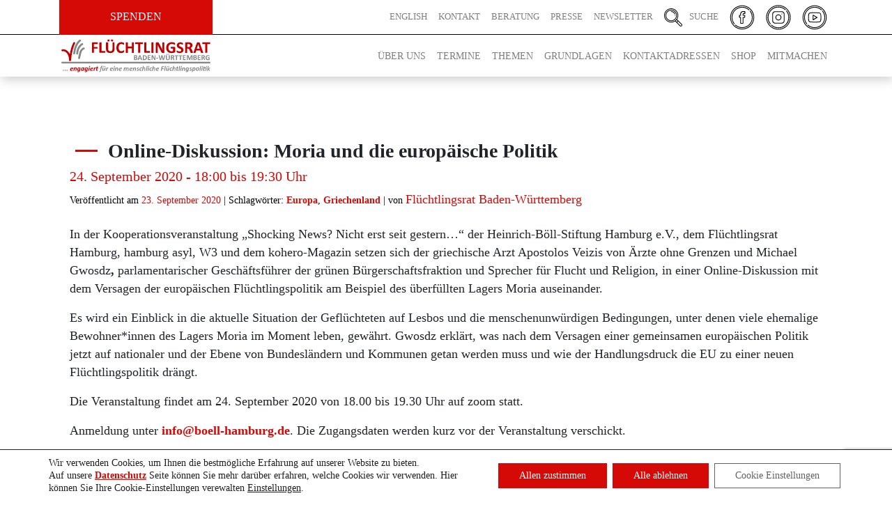

--- FILE ---
content_type: text/html; charset=utf-8
request_url: https://www.google.com/recaptcha/api2/anchor?ar=1&k=6LfVtmApAAAAAMDyc1IafzRFyc3XB9Ccye15VfOf&co=aHR0cHM6Ly9mbHVlY2h0bGluZ3NyYXQtYncuZGU6NDQz&hl=en&v=PoyoqOPhxBO7pBk68S4YbpHZ&size=invisible&anchor-ms=20000&execute-ms=30000&cb=30xkuwwxevjj
body_size: 48892
content:
<!DOCTYPE HTML><html dir="ltr" lang="en"><head><meta http-equiv="Content-Type" content="text/html; charset=UTF-8">
<meta http-equiv="X-UA-Compatible" content="IE=edge">
<title>reCAPTCHA</title>
<style type="text/css">
/* cyrillic-ext */
@font-face {
  font-family: 'Roboto';
  font-style: normal;
  font-weight: 400;
  font-stretch: 100%;
  src: url(//fonts.gstatic.com/s/roboto/v48/KFO7CnqEu92Fr1ME7kSn66aGLdTylUAMa3GUBHMdazTgWw.woff2) format('woff2');
  unicode-range: U+0460-052F, U+1C80-1C8A, U+20B4, U+2DE0-2DFF, U+A640-A69F, U+FE2E-FE2F;
}
/* cyrillic */
@font-face {
  font-family: 'Roboto';
  font-style: normal;
  font-weight: 400;
  font-stretch: 100%;
  src: url(//fonts.gstatic.com/s/roboto/v48/KFO7CnqEu92Fr1ME7kSn66aGLdTylUAMa3iUBHMdazTgWw.woff2) format('woff2');
  unicode-range: U+0301, U+0400-045F, U+0490-0491, U+04B0-04B1, U+2116;
}
/* greek-ext */
@font-face {
  font-family: 'Roboto';
  font-style: normal;
  font-weight: 400;
  font-stretch: 100%;
  src: url(//fonts.gstatic.com/s/roboto/v48/KFO7CnqEu92Fr1ME7kSn66aGLdTylUAMa3CUBHMdazTgWw.woff2) format('woff2');
  unicode-range: U+1F00-1FFF;
}
/* greek */
@font-face {
  font-family: 'Roboto';
  font-style: normal;
  font-weight: 400;
  font-stretch: 100%;
  src: url(//fonts.gstatic.com/s/roboto/v48/KFO7CnqEu92Fr1ME7kSn66aGLdTylUAMa3-UBHMdazTgWw.woff2) format('woff2');
  unicode-range: U+0370-0377, U+037A-037F, U+0384-038A, U+038C, U+038E-03A1, U+03A3-03FF;
}
/* math */
@font-face {
  font-family: 'Roboto';
  font-style: normal;
  font-weight: 400;
  font-stretch: 100%;
  src: url(//fonts.gstatic.com/s/roboto/v48/KFO7CnqEu92Fr1ME7kSn66aGLdTylUAMawCUBHMdazTgWw.woff2) format('woff2');
  unicode-range: U+0302-0303, U+0305, U+0307-0308, U+0310, U+0312, U+0315, U+031A, U+0326-0327, U+032C, U+032F-0330, U+0332-0333, U+0338, U+033A, U+0346, U+034D, U+0391-03A1, U+03A3-03A9, U+03B1-03C9, U+03D1, U+03D5-03D6, U+03F0-03F1, U+03F4-03F5, U+2016-2017, U+2034-2038, U+203C, U+2040, U+2043, U+2047, U+2050, U+2057, U+205F, U+2070-2071, U+2074-208E, U+2090-209C, U+20D0-20DC, U+20E1, U+20E5-20EF, U+2100-2112, U+2114-2115, U+2117-2121, U+2123-214F, U+2190, U+2192, U+2194-21AE, U+21B0-21E5, U+21F1-21F2, U+21F4-2211, U+2213-2214, U+2216-22FF, U+2308-230B, U+2310, U+2319, U+231C-2321, U+2336-237A, U+237C, U+2395, U+239B-23B7, U+23D0, U+23DC-23E1, U+2474-2475, U+25AF, U+25B3, U+25B7, U+25BD, U+25C1, U+25CA, U+25CC, U+25FB, U+266D-266F, U+27C0-27FF, U+2900-2AFF, U+2B0E-2B11, U+2B30-2B4C, U+2BFE, U+3030, U+FF5B, U+FF5D, U+1D400-1D7FF, U+1EE00-1EEFF;
}
/* symbols */
@font-face {
  font-family: 'Roboto';
  font-style: normal;
  font-weight: 400;
  font-stretch: 100%;
  src: url(//fonts.gstatic.com/s/roboto/v48/KFO7CnqEu92Fr1ME7kSn66aGLdTylUAMaxKUBHMdazTgWw.woff2) format('woff2');
  unicode-range: U+0001-000C, U+000E-001F, U+007F-009F, U+20DD-20E0, U+20E2-20E4, U+2150-218F, U+2190, U+2192, U+2194-2199, U+21AF, U+21E6-21F0, U+21F3, U+2218-2219, U+2299, U+22C4-22C6, U+2300-243F, U+2440-244A, U+2460-24FF, U+25A0-27BF, U+2800-28FF, U+2921-2922, U+2981, U+29BF, U+29EB, U+2B00-2BFF, U+4DC0-4DFF, U+FFF9-FFFB, U+10140-1018E, U+10190-1019C, U+101A0, U+101D0-101FD, U+102E0-102FB, U+10E60-10E7E, U+1D2C0-1D2D3, U+1D2E0-1D37F, U+1F000-1F0FF, U+1F100-1F1AD, U+1F1E6-1F1FF, U+1F30D-1F30F, U+1F315, U+1F31C, U+1F31E, U+1F320-1F32C, U+1F336, U+1F378, U+1F37D, U+1F382, U+1F393-1F39F, U+1F3A7-1F3A8, U+1F3AC-1F3AF, U+1F3C2, U+1F3C4-1F3C6, U+1F3CA-1F3CE, U+1F3D4-1F3E0, U+1F3ED, U+1F3F1-1F3F3, U+1F3F5-1F3F7, U+1F408, U+1F415, U+1F41F, U+1F426, U+1F43F, U+1F441-1F442, U+1F444, U+1F446-1F449, U+1F44C-1F44E, U+1F453, U+1F46A, U+1F47D, U+1F4A3, U+1F4B0, U+1F4B3, U+1F4B9, U+1F4BB, U+1F4BF, U+1F4C8-1F4CB, U+1F4D6, U+1F4DA, U+1F4DF, U+1F4E3-1F4E6, U+1F4EA-1F4ED, U+1F4F7, U+1F4F9-1F4FB, U+1F4FD-1F4FE, U+1F503, U+1F507-1F50B, U+1F50D, U+1F512-1F513, U+1F53E-1F54A, U+1F54F-1F5FA, U+1F610, U+1F650-1F67F, U+1F687, U+1F68D, U+1F691, U+1F694, U+1F698, U+1F6AD, U+1F6B2, U+1F6B9-1F6BA, U+1F6BC, U+1F6C6-1F6CF, U+1F6D3-1F6D7, U+1F6E0-1F6EA, U+1F6F0-1F6F3, U+1F6F7-1F6FC, U+1F700-1F7FF, U+1F800-1F80B, U+1F810-1F847, U+1F850-1F859, U+1F860-1F887, U+1F890-1F8AD, U+1F8B0-1F8BB, U+1F8C0-1F8C1, U+1F900-1F90B, U+1F93B, U+1F946, U+1F984, U+1F996, U+1F9E9, U+1FA00-1FA6F, U+1FA70-1FA7C, U+1FA80-1FA89, U+1FA8F-1FAC6, U+1FACE-1FADC, U+1FADF-1FAE9, U+1FAF0-1FAF8, U+1FB00-1FBFF;
}
/* vietnamese */
@font-face {
  font-family: 'Roboto';
  font-style: normal;
  font-weight: 400;
  font-stretch: 100%;
  src: url(//fonts.gstatic.com/s/roboto/v48/KFO7CnqEu92Fr1ME7kSn66aGLdTylUAMa3OUBHMdazTgWw.woff2) format('woff2');
  unicode-range: U+0102-0103, U+0110-0111, U+0128-0129, U+0168-0169, U+01A0-01A1, U+01AF-01B0, U+0300-0301, U+0303-0304, U+0308-0309, U+0323, U+0329, U+1EA0-1EF9, U+20AB;
}
/* latin-ext */
@font-face {
  font-family: 'Roboto';
  font-style: normal;
  font-weight: 400;
  font-stretch: 100%;
  src: url(//fonts.gstatic.com/s/roboto/v48/KFO7CnqEu92Fr1ME7kSn66aGLdTylUAMa3KUBHMdazTgWw.woff2) format('woff2');
  unicode-range: U+0100-02BA, U+02BD-02C5, U+02C7-02CC, U+02CE-02D7, U+02DD-02FF, U+0304, U+0308, U+0329, U+1D00-1DBF, U+1E00-1E9F, U+1EF2-1EFF, U+2020, U+20A0-20AB, U+20AD-20C0, U+2113, U+2C60-2C7F, U+A720-A7FF;
}
/* latin */
@font-face {
  font-family: 'Roboto';
  font-style: normal;
  font-weight: 400;
  font-stretch: 100%;
  src: url(//fonts.gstatic.com/s/roboto/v48/KFO7CnqEu92Fr1ME7kSn66aGLdTylUAMa3yUBHMdazQ.woff2) format('woff2');
  unicode-range: U+0000-00FF, U+0131, U+0152-0153, U+02BB-02BC, U+02C6, U+02DA, U+02DC, U+0304, U+0308, U+0329, U+2000-206F, U+20AC, U+2122, U+2191, U+2193, U+2212, U+2215, U+FEFF, U+FFFD;
}
/* cyrillic-ext */
@font-face {
  font-family: 'Roboto';
  font-style: normal;
  font-weight: 500;
  font-stretch: 100%;
  src: url(//fonts.gstatic.com/s/roboto/v48/KFO7CnqEu92Fr1ME7kSn66aGLdTylUAMa3GUBHMdazTgWw.woff2) format('woff2');
  unicode-range: U+0460-052F, U+1C80-1C8A, U+20B4, U+2DE0-2DFF, U+A640-A69F, U+FE2E-FE2F;
}
/* cyrillic */
@font-face {
  font-family: 'Roboto';
  font-style: normal;
  font-weight: 500;
  font-stretch: 100%;
  src: url(//fonts.gstatic.com/s/roboto/v48/KFO7CnqEu92Fr1ME7kSn66aGLdTylUAMa3iUBHMdazTgWw.woff2) format('woff2');
  unicode-range: U+0301, U+0400-045F, U+0490-0491, U+04B0-04B1, U+2116;
}
/* greek-ext */
@font-face {
  font-family: 'Roboto';
  font-style: normal;
  font-weight: 500;
  font-stretch: 100%;
  src: url(//fonts.gstatic.com/s/roboto/v48/KFO7CnqEu92Fr1ME7kSn66aGLdTylUAMa3CUBHMdazTgWw.woff2) format('woff2');
  unicode-range: U+1F00-1FFF;
}
/* greek */
@font-face {
  font-family: 'Roboto';
  font-style: normal;
  font-weight: 500;
  font-stretch: 100%;
  src: url(//fonts.gstatic.com/s/roboto/v48/KFO7CnqEu92Fr1ME7kSn66aGLdTylUAMa3-UBHMdazTgWw.woff2) format('woff2');
  unicode-range: U+0370-0377, U+037A-037F, U+0384-038A, U+038C, U+038E-03A1, U+03A3-03FF;
}
/* math */
@font-face {
  font-family: 'Roboto';
  font-style: normal;
  font-weight: 500;
  font-stretch: 100%;
  src: url(//fonts.gstatic.com/s/roboto/v48/KFO7CnqEu92Fr1ME7kSn66aGLdTylUAMawCUBHMdazTgWw.woff2) format('woff2');
  unicode-range: U+0302-0303, U+0305, U+0307-0308, U+0310, U+0312, U+0315, U+031A, U+0326-0327, U+032C, U+032F-0330, U+0332-0333, U+0338, U+033A, U+0346, U+034D, U+0391-03A1, U+03A3-03A9, U+03B1-03C9, U+03D1, U+03D5-03D6, U+03F0-03F1, U+03F4-03F5, U+2016-2017, U+2034-2038, U+203C, U+2040, U+2043, U+2047, U+2050, U+2057, U+205F, U+2070-2071, U+2074-208E, U+2090-209C, U+20D0-20DC, U+20E1, U+20E5-20EF, U+2100-2112, U+2114-2115, U+2117-2121, U+2123-214F, U+2190, U+2192, U+2194-21AE, U+21B0-21E5, U+21F1-21F2, U+21F4-2211, U+2213-2214, U+2216-22FF, U+2308-230B, U+2310, U+2319, U+231C-2321, U+2336-237A, U+237C, U+2395, U+239B-23B7, U+23D0, U+23DC-23E1, U+2474-2475, U+25AF, U+25B3, U+25B7, U+25BD, U+25C1, U+25CA, U+25CC, U+25FB, U+266D-266F, U+27C0-27FF, U+2900-2AFF, U+2B0E-2B11, U+2B30-2B4C, U+2BFE, U+3030, U+FF5B, U+FF5D, U+1D400-1D7FF, U+1EE00-1EEFF;
}
/* symbols */
@font-face {
  font-family: 'Roboto';
  font-style: normal;
  font-weight: 500;
  font-stretch: 100%;
  src: url(//fonts.gstatic.com/s/roboto/v48/KFO7CnqEu92Fr1ME7kSn66aGLdTylUAMaxKUBHMdazTgWw.woff2) format('woff2');
  unicode-range: U+0001-000C, U+000E-001F, U+007F-009F, U+20DD-20E0, U+20E2-20E4, U+2150-218F, U+2190, U+2192, U+2194-2199, U+21AF, U+21E6-21F0, U+21F3, U+2218-2219, U+2299, U+22C4-22C6, U+2300-243F, U+2440-244A, U+2460-24FF, U+25A0-27BF, U+2800-28FF, U+2921-2922, U+2981, U+29BF, U+29EB, U+2B00-2BFF, U+4DC0-4DFF, U+FFF9-FFFB, U+10140-1018E, U+10190-1019C, U+101A0, U+101D0-101FD, U+102E0-102FB, U+10E60-10E7E, U+1D2C0-1D2D3, U+1D2E0-1D37F, U+1F000-1F0FF, U+1F100-1F1AD, U+1F1E6-1F1FF, U+1F30D-1F30F, U+1F315, U+1F31C, U+1F31E, U+1F320-1F32C, U+1F336, U+1F378, U+1F37D, U+1F382, U+1F393-1F39F, U+1F3A7-1F3A8, U+1F3AC-1F3AF, U+1F3C2, U+1F3C4-1F3C6, U+1F3CA-1F3CE, U+1F3D4-1F3E0, U+1F3ED, U+1F3F1-1F3F3, U+1F3F5-1F3F7, U+1F408, U+1F415, U+1F41F, U+1F426, U+1F43F, U+1F441-1F442, U+1F444, U+1F446-1F449, U+1F44C-1F44E, U+1F453, U+1F46A, U+1F47D, U+1F4A3, U+1F4B0, U+1F4B3, U+1F4B9, U+1F4BB, U+1F4BF, U+1F4C8-1F4CB, U+1F4D6, U+1F4DA, U+1F4DF, U+1F4E3-1F4E6, U+1F4EA-1F4ED, U+1F4F7, U+1F4F9-1F4FB, U+1F4FD-1F4FE, U+1F503, U+1F507-1F50B, U+1F50D, U+1F512-1F513, U+1F53E-1F54A, U+1F54F-1F5FA, U+1F610, U+1F650-1F67F, U+1F687, U+1F68D, U+1F691, U+1F694, U+1F698, U+1F6AD, U+1F6B2, U+1F6B9-1F6BA, U+1F6BC, U+1F6C6-1F6CF, U+1F6D3-1F6D7, U+1F6E0-1F6EA, U+1F6F0-1F6F3, U+1F6F7-1F6FC, U+1F700-1F7FF, U+1F800-1F80B, U+1F810-1F847, U+1F850-1F859, U+1F860-1F887, U+1F890-1F8AD, U+1F8B0-1F8BB, U+1F8C0-1F8C1, U+1F900-1F90B, U+1F93B, U+1F946, U+1F984, U+1F996, U+1F9E9, U+1FA00-1FA6F, U+1FA70-1FA7C, U+1FA80-1FA89, U+1FA8F-1FAC6, U+1FACE-1FADC, U+1FADF-1FAE9, U+1FAF0-1FAF8, U+1FB00-1FBFF;
}
/* vietnamese */
@font-face {
  font-family: 'Roboto';
  font-style: normal;
  font-weight: 500;
  font-stretch: 100%;
  src: url(//fonts.gstatic.com/s/roboto/v48/KFO7CnqEu92Fr1ME7kSn66aGLdTylUAMa3OUBHMdazTgWw.woff2) format('woff2');
  unicode-range: U+0102-0103, U+0110-0111, U+0128-0129, U+0168-0169, U+01A0-01A1, U+01AF-01B0, U+0300-0301, U+0303-0304, U+0308-0309, U+0323, U+0329, U+1EA0-1EF9, U+20AB;
}
/* latin-ext */
@font-face {
  font-family: 'Roboto';
  font-style: normal;
  font-weight: 500;
  font-stretch: 100%;
  src: url(//fonts.gstatic.com/s/roboto/v48/KFO7CnqEu92Fr1ME7kSn66aGLdTylUAMa3KUBHMdazTgWw.woff2) format('woff2');
  unicode-range: U+0100-02BA, U+02BD-02C5, U+02C7-02CC, U+02CE-02D7, U+02DD-02FF, U+0304, U+0308, U+0329, U+1D00-1DBF, U+1E00-1E9F, U+1EF2-1EFF, U+2020, U+20A0-20AB, U+20AD-20C0, U+2113, U+2C60-2C7F, U+A720-A7FF;
}
/* latin */
@font-face {
  font-family: 'Roboto';
  font-style: normal;
  font-weight: 500;
  font-stretch: 100%;
  src: url(//fonts.gstatic.com/s/roboto/v48/KFO7CnqEu92Fr1ME7kSn66aGLdTylUAMa3yUBHMdazQ.woff2) format('woff2');
  unicode-range: U+0000-00FF, U+0131, U+0152-0153, U+02BB-02BC, U+02C6, U+02DA, U+02DC, U+0304, U+0308, U+0329, U+2000-206F, U+20AC, U+2122, U+2191, U+2193, U+2212, U+2215, U+FEFF, U+FFFD;
}
/* cyrillic-ext */
@font-face {
  font-family: 'Roboto';
  font-style: normal;
  font-weight: 900;
  font-stretch: 100%;
  src: url(//fonts.gstatic.com/s/roboto/v48/KFO7CnqEu92Fr1ME7kSn66aGLdTylUAMa3GUBHMdazTgWw.woff2) format('woff2');
  unicode-range: U+0460-052F, U+1C80-1C8A, U+20B4, U+2DE0-2DFF, U+A640-A69F, U+FE2E-FE2F;
}
/* cyrillic */
@font-face {
  font-family: 'Roboto';
  font-style: normal;
  font-weight: 900;
  font-stretch: 100%;
  src: url(//fonts.gstatic.com/s/roboto/v48/KFO7CnqEu92Fr1ME7kSn66aGLdTylUAMa3iUBHMdazTgWw.woff2) format('woff2');
  unicode-range: U+0301, U+0400-045F, U+0490-0491, U+04B0-04B1, U+2116;
}
/* greek-ext */
@font-face {
  font-family: 'Roboto';
  font-style: normal;
  font-weight: 900;
  font-stretch: 100%;
  src: url(//fonts.gstatic.com/s/roboto/v48/KFO7CnqEu92Fr1ME7kSn66aGLdTylUAMa3CUBHMdazTgWw.woff2) format('woff2');
  unicode-range: U+1F00-1FFF;
}
/* greek */
@font-face {
  font-family: 'Roboto';
  font-style: normal;
  font-weight: 900;
  font-stretch: 100%;
  src: url(//fonts.gstatic.com/s/roboto/v48/KFO7CnqEu92Fr1ME7kSn66aGLdTylUAMa3-UBHMdazTgWw.woff2) format('woff2');
  unicode-range: U+0370-0377, U+037A-037F, U+0384-038A, U+038C, U+038E-03A1, U+03A3-03FF;
}
/* math */
@font-face {
  font-family: 'Roboto';
  font-style: normal;
  font-weight: 900;
  font-stretch: 100%;
  src: url(//fonts.gstatic.com/s/roboto/v48/KFO7CnqEu92Fr1ME7kSn66aGLdTylUAMawCUBHMdazTgWw.woff2) format('woff2');
  unicode-range: U+0302-0303, U+0305, U+0307-0308, U+0310, U+0312, U+0315, U+031A, U+0326-0327, U+032C, U+032F-0330, U+0332-0333, U+0338, U+033A, U+0346, U+034D, U+0391-03A1, U+03A3-03A9, U+03B1-03C9, U+03D1, U+03D5-03D6, U+03F0-03F1, U+03F4-03F5, U+2016-2017, U+2034-2038, U+203C, U+2040, U+2043, U+2047, U+2050, U+2057, U+205F, U+2070-2071, U+2074-208E, U+2090-209C, U+20D0-20DC, U+20E1, U+20E5-20EF, U+2100-2112, U+2114-2115, U+2117-2121, U+2123-214F, U+2190, U+2192, U+2194-21AE, U+21B0-21E5, U+21F1-21F2, U+21F4-2211, U+2213-2214, U+2216-22FF, U+2308-230B, U+2310, U+2319, U+231C-2321, U+2336-237A, U+237C, U+2395, U+239B-23B7, U+23D0, U+23DC-23E1, U+2474-2475, U+25AF, U+25B3, U+25B7, U+25BD, U+25C1, U+25CA, U+25CC, U+25FB, U+266D-266F, U+27C0-27FF, U+2900-2AFF, U+2B0E-2B11, U+2B30-2B4C, U+2BFE, U+3030, U+FF5B, U+FF5D, U+1D400-1D7FF, U+1EE00-1EEFF;
}
/* symbols */
@font-face {
  font-family: 'Roboto';
  font-style: normal;
  font-weight: 900;
  font-stretch: 100%;
  src: url(//fonts.gstatic.com/s/roboto/v48/KFO7CnqEu92Fr1ME7kSn66aGLdTylUAMaxKUBHMdazTgWw.woff2) format('woff2');
  unicode-range: U+0001-000C, U+000E-001F, U+007F-009F, U+20DD-20E0, U+20E2-20E4, U+2150-218F, U+2190, U+2192, U+2194-2199, U+21AF, U+21E6-21F0, U+21F3, U+2218-2219, U+2299, U+22C4-22C6, U+2300-243F, U+2440-244A, U+2460-24FF, U+25A0-27BF, U+2800-28FF, U+2921-2922, U+2981, U+29BF, U+29EB, U+2B00-2BFF, U+4DC0-4DFF, U+FFF9-FFFB, U+10140-1018E, U+10190-1019C, U+101A0, U+101D0-101FD, U+102E0-102FB, U+10E60-10E7E, U+1D2C0-1D2D3, U+1D2E0-1D37F, U+1F000-1F0FF, U+1F100-1F1AD, U+1F1E6-1F1FF, U+1F30D-1F30F, U+1F315, U+1F31C, U+1F31E, U+1F320-1F32C, U+1F336, U+1F378, U+1F37D, U+1F382, U+1F393-1F39F, U+1F3A7-1F3A8, U+1F3AC-1F3AF, U+1F3C2, U+1F3C4-1F3C6, U+1F3CA-1F3CE, U+1F3D4-1F3E0, U+1F3ED, U+1F3F1-1F3F3, U+1F3F5-1F3F7, U+1F408, U+1F415, U+1F41F, U+1F426, U+1F43F, U+1F441-1F442, U+1F444, U+1F446-1F449, U+1F44C-1F44E, U+1F453, U+1F46A, U+1F47D, U+1F4A3, U+1F4B0, U+1F4B3, U+1F4B9, U+1F4BB, U+1F4BF, U+1F4C8-1F4CB, U+1F4D6, U+1F4DA, U+1F4DF, U+1F4E3-1F4E6, U+1F4EA-1F4ED, U+1F4F7, U+1F4F9-1F4FB, U+1F4FD-1F4FE, U+1F503, U+1F507-1F50B, U+1F50D, U+1F512-1F513, U+1F53E-1F54A, U+1F54F-1F5FA, U+1F610, U+1F650-1F67F, U+1F687, U+1F68D, U+1F691, U+1F694, U+1F698, U+1F6AD, U+1F6B2, U+1F6B9-1F6BA, U+1F6BC, U+1F6C6-1F6CF, U+1F6D3-1F6D7, U+1F6E0-1F6EA, U+1F6F0-1F6F3, U+1F6F7-1F6FC, U+1F700-1F7FF, U+1F800-1F80B, U+1F810-1F847, U+1F850-1F859, U+1F860-1F887, U+1F890-1F8AD, U+1F8B0-1F8BB, U+1F8C0-1F8C1, U+1F900-1F90B, U+1F93B, U+1F946, U+1F984, U+1F996, U+1F9E9, U+1FA00-1FA6F, U+1FA70-1FA7C, U+1FA80-1FA89, U+1FA8F-1FAC6, U+1FACE-1FADC, U+1FADF-1FAE9, U+1FAF0-1FAF8, U+1FB00-1FBFF;
}
/* vietnamese */
@font-face {
  font-family: 'Roboto';
  font-style: normal;
  font-weight: 900;
  font-stretch: 100%;
  src: url(//fonts.gstatic.com/s/roboto/v48/KFO7CnqEu92Fr1ME7kSn66aGLdTylUAMa3OUBHMdazTgWw.woff2) format('woff2');
  unicode-range: U+0102-0103, U+0110-0111, U+0128-0129, U+0168-0169, U+01A0-01A1, U+01AF-01B0, U+0300-0301, U+0303-0304, U+0308-0309, U+0323, U+0329, U+1EA0-1EF9, U+20AB;
}
/* latin-ext */
@font-face {
  font-family: 'Roboto';
  font-style: normal;
  font-weight: 900;
  font-stretch: 100%;
  src: url(//fonts.gstatic.com/s/roboto/v48/KFO7CnqEu92Fr1ME7kSn66aGLdTylUAMa3KUBHMdazTgWw.woff2) format('woff2');
  unicode-range: U+0100-02BA, U+02BD-02C5, U+02C7-02CC, U+02CE-02D7, U+02DD-02FF, U+0304, U+0308, U+0329, U+1D00-1DBF, U+1E00-1E9F, U+1EF2-1EFF, U+2020, U+20A0-20AB, U+20AD-20C0, U+2113, U+2C60-2C7F, U+A720-A7FF;
}
/* latin */
@font-face {
  font-family: 'Roboto';
  font-style: normal;
  font-weight: 900;
  font-stretch: 100%;
  src: url(//fonts.gstatic.com/s/roboto/v48/KFO7CnqEu92Fr1ME7kSn66aGLdTylUAMa3yUBHMdazQ.woff2) format('woff2');
  unicode-range: U+0000-00FF, U+0131, U+0152-0153, U+02BB-02BC, U+02C6, U+02DA, U+02DC, U+0304, U+0308, U+0329, U+2000-206F, U+20AC, U+2122, U+2191, U+2193, U+2212, U+2215, U+FEFF, U+FFFD;
}

</style>
<link rel="stylesheet" type="text/css" href="https://www.gstatic.com/recaptcha/releases/PoyoqOPhxBO7pBk68S4YbpHZ/styles__ltr.css">
<script nonce="u40XtwkP_2wn7jW4pe6-Fg" type="text/javascript">window['__recaptcha_api'] = 'https://www.google.com/recaptcha/api2/';</script>
<script type="text/javascript" src="https://www.gstatic.com/recaptcha/releases/PoyoqOPhxBO7pBk68S4YbpHZ/recaptcha__en.js" nonce="u40XtwkP_2wn7jW4pe6-Fg">
      
    </script></head>
<body><div id="rc-anchor-alert" class="rc-anchor-alert"></div>
<input type="hidden" id="recaptcha-token" value="[base64]">
<script type="text/javascript" nonce="u40XtwkP_2wn7jW4pe6-Fg">
      recaptcha.anchor.Main.init("[\x22ainput\x22,[\x22bgdata\x22,\x22\x22,\[base64]/[base64]/bmV3IFpbdF0obVswXSk6Sz09Mj9uZXcgWlt0XShtWzBdLG1bMV0pOks9PTM/bmV3IFpbdF0obVswXSxtWzFdLG1bMl0pOks9PTQ/[base64]/[base64]/[base64]/[base64]/[base64]/[base64]/[base64]/[base64]/[base64]/[base64]/[base64]/[base64]/[base64]/[base64]\\u003d\\u003d\x22,\[base64]\\u003d\x22,\x22bFdqTV7ChlDCjhnCl8KfwoLDiMOBO8OrUsOtwokHOMK/wpBLw7VBwoBOwrNkO8Ozw77CtiHClMKKf3cXGMKxwpbDtBd5woNgesK3AsOndRjCgXRELlPCug5Lw5YUS8KgE8KDw67DnW3ClQLDusK7ecOFwq7CpW/Ck0LCsEPCrw5aKsKTwpvCnCUNwpVfw6zCi3NADUckBA0wwqjDozbDpcOjSh7ChMOQWBdbwrw9wqNQwrtgwr3Do1IJw7LDpiXCn8OvB0XCsC41wqbClDgbE0TCrDYEcMOESHLCgHETw77DqsKkwpQndVbCtE0LM8KGP8OvwoTDvArCuFDDqMOmRMKcw63Ci8O7w7VHMR/[base64]/ClBfDmlpnw5pRI8K8w63Dn8OSw6h5WMOnw53Cg0LCnkMEQ2Q+w7FnAlLCrsK9w7FpIihIR0sdwpt0w5wAAcKRHC9VwoQCw7tifwDDvMOxwqFvw4TDjnJOXsOrald/[base64]/w7JJOsKKQWVJwoI5ZcODwqvClmsawo/CvWnDocOww6kZGTPDmMKxwqsqWjnDs8OwGsOEfsO/[base64]/[base64]/w50dwqHDpcOhwqfCm8OpYCtwYMK2w6UrwpvCgHJef8OHwonCrcOVAhliOsOaw5pWw57CmMK4FEDCiFzCm8Kkw4Fcw4rDrcK/[base64]/CqRjDq8KcwoTCtBgcesKJwpDCozjCgzAew4lBwpXDicOKNCNIw64iwrPDrsOYw71FZVjDu8O1NMORNcK/[base64]/[base64]/[base64]/[base64]/DqcOhK8KKfn89d1fDn8O/O2LCs1TCslfDnU4YwpLDiMOEUcO0w5rDv8Ouw7LDn0wmw4bCtyvDpSnCgQNfw6siw67DgsO8wrLDrcO1ZcKhw7nCgMOKwofDuhhWaA/Ck8KrTsOWwrlQUVRHw49hJ0rDnMOGw5bCnMOwNkPCuR7DgjPCvcOMwoZbE2vCgMKWw4ECw5jCkFkmAcO+w41LGUDDqnh/w6zCpsO7BsORFsK1w7VCEcOuw7TCtMKmw7g2RMKpw6LDpwVeesKPwpXCrnDCt8OTUXUfUcOnAMKGw5Z7GsKBwqQ9f3thw71ywrt4w5jDkDXCr8KADGR7wq4NwqJcwp8bw7wGPsKuUsO9FsOTwol9w48hwp3Cp3hWwqkow6/CjATDnyEjTz1Yw6lPHMKawrjCt8OEwpHDv8Kdw7QfwqROw4xtw4cVwpHChXzDgsOJMMOrWCpSW8KXwpY/RsOnNAxpbMOQSijChRQqwrt7ZsKYAFjClQLCqsKBP8Ovw5fDtXnDlDTDnQIlAsOxw4rCoFhaRkXCkcKvKsO5wrAFw4NEw5XCoMKjO3xELWR/NsKJB8ObGMO3DcOeciptIjdqwqAZJsOZUMKFdsKjw4nDkcOHwqIzwqXCkUs3w6g1wobCo8OAOMOUIUk7w5vCs0UcJldKbVE2wpoeMsOvw7nDmjjDuEjCu0IVMMOEIMKJw4rDksK2UEnDpMK8Z1PDvcO/[base64]/UGtSKiHCny1SwrDDmcO4w5lndVvDpk5mw7pUQcO9wrjCgm1aw4cqR8OAwrBBwpl7EwBnwrA/FR4PAzvCsMOrw70XwojCiEZgW8KXa8K5w6QWOhPDniA8w4t2E8OtwrUKEkXDpcKCwoQwTC0zw6rCrAs/JyRawqZODMO6TcKWPCFoGcORegfDqGrDvCE2GFNDc8OxwqHCoEV4wrs9BGV3wqVDRBzDv1DCkcKTcRtLNcOFC8O6w540wo7CicOzY349wp/Cp3xwwqs7CsOjcQwGYDEOf8OxwpjDucOTwpjDicK4w7Ndw4J/TRvDocK/YEvClgNGwr9gLMKiwrXClcKOw4PDj8O2w4gvwpYDwqnDt8KaL8KpwqnDm0tAEXDDncOGw4JXwooawrYTw6zCsGAiGTlMAF5VfcO8EMOAaMKmwovDrcKOaMOHw41vwoRgw60aHSnCljIyfwTCkBLCncKRw5rDh3NvcsKnw6PCs8K4Q8Oxwq/ChkJiw7LCo18fw45FEcKnT2bChXpFRsO/[base64]/CtDDCrw3CqhHDo8OKw5TCicOuTEw8W8O2wrXCssK3w5DCvcOiH17CjVvDtcKqe8KPw7FwwrzCkcOjwr9Qw7JxfS8Vw5nCkMOJAcOqw6RfwoDDvX/Ch1HCksO5w6HDv8O4V8KZw7gWwq3Cu8K6wqxywoDDqgbDlBjDikIswqrCjEzClidwdMKeWcOnw7xMw5DDvsOMYMK8WV9OKcOSwqDCrMK8w7LDq8Kswo3CjsOgK8KucxPCtlXDs8OLwrrClMOBw7TCr8OUFcOUw7N0SF1oOgPDt8O4LsOXwqhZw5A/w4/DjcK9w4ISwoPDp8KVScOuw4Njw4gzFMOYcRvCpjXCsSVVw7TCjMKSPgjCr1k0CkzCmMOJScOJw40Hw6vDhMKjeSxuI8KaPlM8FcOqVS3CpwJiw4HCrVpzwp7CkA7Cqj8bw6cGwqrDusOIwrTClBd8RMOPRsK2RwhzZxPCmj7Ci8KvwpvDlXdBwo/DkMKuLcK3McOEecKewrDDkDvDkcOow6dNw6J2wovCnjbCvHkYUcOtw7PChcK5wqMtSMOfwrvCqcOSPzrDrzvDiX/DlBUhK0LCgcOEw5IIJlbCnHdbOQMXw5ZRwqjCmQYsfMOow6xRUsKHTmQDw7wSasK4w4UiwpdSGWBHEcOQw6ZsJxzDisKfV8KkwrggWMO7wp0PLWHCiXPCuSHDnDLDpHhGw64PQcOywpciw6AGal/DjsO0CsKQw6vDp1jDnDZjw7DDsGjDsVHCp8Ojw5HCnC1UX1/DscKcwodkw4h6LsKtbEzCuMKIw7fDpRErKE/Dt8Oew659KlTCgsOOwod/[base64]/EGBdwqUnw4nCk2DDhwvCpBHDpMK6WgPCrDEdOkQyw5tlw5jCoMK3fhJ7w4sXbxIGT1ANMTvDocK4wpPDnVDDrmZLLBodwqXDtWDDri3ChMO9JUDDqcKPRTHCocKWFDEBExxvB2hMElLCuxF2wrcFwoUPDMKmccKYwo/DlzBvKMO8bnrCrsK4wqPCvsOwwpDDvcO1w5HDuSLDgsKjOsK/wrFMw5nCo2DDl0PDiwsbw79pV8OkNFbDqcK2w4BlRcKjPmzCiAo+w5fDm8OZUcKJwqVvCMOKwqpaWMOuwrchLMKLGMK6QhxNw5HDqjjDocKTc8KLwoPDv8KmwqA0wp7CrkrChMKzw5LDnF/CpcKYwodswpvDgCpjwr9ODHrCoMKBwp3CmXAJXcO9HcKMLB5rf0nDj8Kbw6TCocKZwppuwqTDo8O6Tj42woDCkUbDn8KFw7AALcK4wq/DksKuNEDDi8K6TzbCqyY/[base64]/Ch8KuR8Oowq4nUkhAZsO9RnXCij3Cvj7Dp8K/f10Bwrogw6wJw5HDliFdw4jDp8K+wqF8RcO4wovDgQgJw4B4SnPCkWcZw79TFgBSaCvDpzl4OURQwpNIw7YWw4nCjMO4wqrDv2fDgTFMw6/CrnxDagHClcO8eQI9w5VQQADCksKjwobDrkvDl8KDwopew5DDqMOqPMKhw6YMw6PCqcOKTsKTKcKYwoHCkUfCksOGW8KCw5NMw4g3ZMKOw784wrptw4bDrBPDqErDmAQkRsKAVcKYCsK5w60Db08PK8KYVTPDsw4/AcKHwp1dHxENwoHCs3bDscK+HMO9woPCuijDrcKRwqPDiXoXwoHDkULDiMObwqsvS8KQMcOgw5PCjWMQK8OZw603IMOIw59owql/PkRUwrDCgsK0wps5UcKSw7LCijNLa8Ocw6wgCcKOwqURLMOxwoLCgkXCoMOOQMO5JlrDuRw9w7DCrmPDsX1ow51VUwNOUCNcw7ZgZwNUw47DhytwFcOaTMOmNFxKCDfCtsKRwrZmw4LDpk4ew7zCjQJ3S8K3VMKjNw3DqWvCosOqMcK4wp/Dm8O0OcO9RMKvPTciw41Kw6XCkChhZMObw7AzwoTDg8KvES/CksOzwo16J1jCuSF/woTDtH/[base64]/CuhHDs8K/KChIGA1BwosDwopSeMKQw7zDkF8qAD7DoMK4wqlFwp0OYsKLw6VwWCnCtitswq4qwr3CtynDvgU5w5LDjirChC/DvcKDw5kwH1oZw514JMKQZcKsw4XCsWvCpDnCnSvDkMOYw5vDvcKRfsOLJcOTw70qwrEYCmZlTsOoN8Obwrk9enhiFUsPb8O2LWt+DgTDp8Kzw54Twq44VkvDnMOyJ8O8UcO/[base64]/[base64]/CvsO6w5HCtMK3MDrCkcKaw4zCgMOpKxNIckzDqsOUMnvCpFtMwop/w50CD3fDmcKdw4tcMjBUCsO7woMbIMKXwplvCUcmISTCgwMKYsOlwrN5wrXCoX3ChMOSwpF7b8KQQ2VRC2skw6HDgMO+XsKtw4fDtGRlbXPDnDQYwr0zw5PCh29TSDNjwpjCsz4dcGRlDMO5PsOmw5c7w6vDgwbDpjhvw5rDrw4Dw6DCrjocFMO3wrFDw43DgMKRw6/CgMKJccOWw63DjT0vw6VQw7hOK8KtFMK+wrUZTsO1woQZwog1RMOXwpIIJDTDjsOIwr55w5caGsOlOsKJwo/DicO6Sx0gaz3CnFjDuiPDv8K6QsOBw4HDqsO6QAwcPyjCkAMqAxNWCcK0w7sewo8/Rk0fJ8OMwoUddMO9wpV/S8Oqw4YCw47CjiTDohdRD8O8wpPCkcK+w4PDncOew7DDpMKFw57Cj8OEwpJJw4ZIX8OlRMKvw6Rgw4rCiQVOCU8YK8O9LTt3YsK9BSDDrSBVV04cwq7Cn8Okw6XCt8KlbsONe8KCfyF/[base64]/O8KzwqLCmMKhS8O/[base64]/DmcOOw6QbwpDDi0nCnMO+EMKgAGvDvcK4fsKowrTCjjfChcO0Y8OrRE/CqGPCt8OMEgXCognDhcKTW8KPIXAvQEIULlXDlcOQwokIw7MhGw8+wqTCssKQw5nCsMK2wobCunITeMOMYh/DgiUaw5rCl8OkEcOIwrHDnFXDicK+wqp+P8K8wqrDrMOUUSUXcMKzw6/CunE3Y0Byw77Dp8K4w7Y8dxvCisK3w4DDhsK4wrTChSxYw5Rew6zDkTjDssOhbl9SKnE3w45oXMKrw75af3DDrcK9w4PDsmM8A8KGe8Kcw6cGwr5rQ8K/JFrDigAOfcODw5xow45BeGA7woUsYnvClB7DocKbw6NhGsKNXmfDi8Kxw4XCoSXDqsOSw5TChcOZfcOTG0/CksKNw7DCrBknVzjDj0TDimDCoMKwSQYrYcKNYcOyJlF7IDEkwqleRTbDmEg1QyBbC8OgdR3Cu8O4wobDuHMRIcOTaRjDu0TCgMKxODVMwp1uMUbCtX4Tw4TDnA3DlMOQWzrDtMOiw4UhPMOdLsOUWUbCiBA1wp/DjDHCo8Kaw4LDpsK6FFl6w5p9w5gqb8K2UMO8w4/CiCFew6HDizdKwprDu2LCuUUJw4EJacO7SMK2w7IYCkrDjTQnc8KQKXnDn8Kjwohww41Jw645w5nCkcKHw4/Dgl3DsUIcBMKFeiVpeRzCoD1VwqfDmDvCvcOJQgENwoliFRoDwoLClcO4ARfCiFNrCsOfCMKBUcKmLMO4w4xvwoXCiXpPEE7Cg0rDnGPDh2MXfMO/w4d+AsKMG1paw4zCu8K7aQZTLsKJe8Kww5fCrSrCrCwoL2Ffw4XChw/[base64]/DnGQJPhN0JVXCo03Dv8K2TcOhfsOQTWHDk2vCviHDqwhkwqIhGsODAsOUw6/Clm8FFHDCj8KfbHR+w5FywqgIw40mBAYywq8BH1TCu23Cg2ZVwpTCm8KHwp8Dw5nDgsOheF4uTMKFSMKjw7wwQ8O7wocEB3hnwrHCgSFnZMOASsOkM8OBwrdRZsKmw7/[base64]/wobDqMOEGcO1w7vDsMOiwoBwwo7DicOqFRBww67Ci3UUZlLDmcKeZcKkGUNUHcKvOcKzFUcew7ZQLBbCrz3DjX/Cv8KbIcOoBMK1w4JGeBNww7lnTMOdbyJ7S2/DkcK1w7UhKTlOwqtvw6PDlxfDk8Ogw4PDqUIidRggSS4jw4ttwoBtw4YGLMO5ccOgScKbTXs9NRnCkXBERcOqXzQBwojCpSFrwqnDhmLCtm/[base64]/w7vDtMKKTj3DrlIFbsKsMR3DssOsw4ocw5pIDxYFaMKUJMKRw6fCicODw4fCnsO5wpXCpyfDsMKww5xzGCDCuBXCv8O9XMOMw6bCmGRpw4PDlxozwqvDnQ/[base64]/[base64]/wpJFwr0Zd8OywobCq0hKwro9NkEew5rCo3jChwgnw4UhwonCo13CizDDosO+w4hIJsOgw6DCmAEJBcKDw5kyw5g2SsO2csOxw7JNaWAnwoANw4EZChchwogDw4sIw6s1woojMDU+VjFGw58iFjFhZcOkdkHCmnhTFhxLw7tIOcK7D2PDvTHDlGdraE/DocKZw6pKb2/Cm3DDhm3DqsOJYsOjWcOUwoNkIsK/W8KXwrgHwobDiBZSwoAvOsOqwrXDscOdYcO0V8OlTgHCosKIa8O3wpR5wopyZFEhTsOpwpXCqHnCqVLDjWvDusOAwoVKw7RuwqzCoV1lLlNEw4hqcyzCpQInTgvCoTrCt0xpDQNPJm3CvMOkAMO6cMK0wpzCs2PDjMKnJMOVw4NyesOiZXXCl8KIAEhpG8O+Cm/DhsO2Tj/CiMOnw4fDi8O5X8KAPMKfWGloBj7DicKAECbCrcKSw4rCv8OwWADCoTYYDMKpNWnDocOvw50vKsOMw6lsFMKJG8Kyw7fCp8Klwq7CscO3w6Nyb8OCwogFMiYCw4bCpMOUIjEebBV0w5YKwrJgIsKARMK7w7lFD8Kiw7c9w5Rzwq3CrEIbwqZ/[base64]/CrQzDo8OXVcOmwqV1MDAZPsKEwq/DshnChFNlNcO7wq/CkcOjwoXDqsKjMMOKw6vDgR/DpsOOwoTDqE81BMOXw5d1wrJgw74Sw6Abw6xWwoRyGEdsGcKKZMKDw6xCfMO9wqfDssKpw6TDu8KjG8OuJB/Dr8KbUy98dcO4YWfDlMKNZsOZMBt8BMOmP3oXwpjCuTw6dsKJw7tow5LCsMKUwqzCtcKTw63CmDPCvwXCicKbLQQzZQh/wqHCsWvCiGTCoSfDs8KUwpwgw5kVw6xIBTJsWTbCjXc1woU3w4Baw7nDmijDnTPDu8KTEVVWw6XDtMOew4LCuQXCt8KYV8OLw5lOwrICRBVtcMKsw5/DrcOywp3CoMKIE8OxVT7DjDBiwrjCscOENMKRwr5mwpt6ZsORw5BeFWfDr8K2wqocfsKROS/[base64]/DqkdsaAcuI8KswqtfwoDDpMKuw6vDg3zCjTInw4U0QsKlwpXDocKrw73Crxs8wr1YLMOOwp/CmMOlKmE/woU1B8OifsKgw7UlZQ3CgmEIw7nCvcKVYXktKmXDl8K6VcORwq3CjsKXZMKUw48JaMOsdg/[base64]/[base64]/ClnFlXX3CiH/ClMKJHMOdD8KXwoPCq8OSwoRvLsOow41TJWTDmsKqIgXDuGJbPUHDoMOmw6XDksOTwpFcwpbCkcKtw5lWwrhbw6Yhw4LDqANKw6M6w48Mw7VAP8KzdMKHTcK/w4s7AsKowqcmYMO7w6M2wqBJwodEw7jCt8OqDsOMw4/CoRUUwpNUw54WShBIw5vDnsKzw6DDhxjCgMKrPsKYw4UeKsOewr5hWmLCi8OPwrfCnAbClsK6EcKFw47DjW3Ct8KTwqAfwrfDkQN4YE8tV8Ofwrc1wojCtMO6XMOcwo/CrMKbwrjDq8OSNxp9YsKSGcOhVgoZV0fCsBALwr85RAnDhcOiT8K3TMKNwphbwqnChh13w6fCocKGZcONCgjDlsKNwp90LlbCgsKMGElpwotVRsKFw4pgw4bCiV/DlALCoi/CncOjeMKEw6bDqCrDi8OSwqnDmWcmBMODH8O+w7fDl1DDn8KdS8Kjw5jCkMKbKnRlwrLCtyTDkDLDkDd7d8KiKFB7EcOpw5LDusO2Ol/CjFjCiTPCt8KAw5VcwrsXUcO/w77DlMO/[base64]/CwbCkMOEK8O2wqA9ZlnDmCfCtELCl8KNwpTDhh1PdFYhw7d9L3LDvS16wpsKScKww6XDtU/CpcK5w41zwqHCu8KPcMKtbWHDlMO6w7XDp8K0XMKUw5fCgcK4wpknwqAnwrlJwrHCk8KSw70fwofCp8Krw4/DiS9YI8K3Y8KlYjLCgmUcwpHDvWkrw6/DjHNgwoQTw4fCvwDDlzxbCcOLwqdFNsOtOcK1GsKtwpQww4XCvD7DvMOcH0YDTDPDn17Dtjh2wq4jbMOTED9zR8Oww6rCtD9dw71gw6bCo1xsw7rDn3geexPChcOfwoE5XcOrw7nCi8Oawr50JU7CtT8TH1EcB8O/cm5YW3nCjcOAVWNTYVdBw7rCo8O3wqTDuMOFYzk0O8KAw4MewrVGw4zDicKUZBDDpyIsA8OicjDDicKoER3CpMO1B8K0wqd8woLDgkPDmF7DhCzDk3zDgHfDoMKRbRRTwp0pw4wsKcOFTsKMJ35nOivDmBrDrQvCk2/DpnPClcO0w4AJw6TChcKrMQ/DhGvCmcODOgjCk1TDhcKgw7QTScKpI0k1w7PCqWPCkzzDhMKpf8ORwoXDp3syHmLDnAfClGLDig4VYyzCtcOlwoJVw6jDkcKtOTfCkz4aGm/Dk8OCw5jDhhHDpMOLLlTDhcOyCCNEw49RwonDp8K0Nx/CjsOtPkwYZcKLYj3DtETCtcOyO1jDqzsaE8OMwqvCgsK/KcOKw43Cr1towpsyw6o1KSPDlcOsMcKbw6xVLlY5bQ9if8OeFmIbDADDsSRyJRNlwpHCki/CisK9w7PDksOQw4k1BjfCrsKyw50RTmbDk8KAV0xVw5MARGwYacKzw5vCqMKBwoRPwqoIGD/CiVVRGsKDw55BZMKrw4kywoVZVcK6wp0GEgcFw5thUcKtw5FiwqfCqsKILn7ChMKUThsvwroZw51QBDXCiMOwbUbDjQU+Lh4IfyQQwoRBfhrDk07DhMKzBTtxK8KwPsK8w6F6XxPDjFrCgkcbw6cHT3rDocO1wpvDnTPDkcKKYMOgw6M6GzpXLD7DlTtvwo/[base64]/wrVUw4jDlcOvwr/[base64]/CkhRMw4TCsT1HOlXCgDcZXA/DmCk8w6zCncO/EsOPwqbCncKkdsKQBMKTw6hZw5F5wqLChCPDtTsewonCildGwrXCvy7DncODF8OGTmlEGsOiGRkIwrfCv8Oaw6teR8KqBl3CkjrDsBbCn8KQSjVRdsKgwpDCpyvChcOVwr/DsWBLd0HCgMOmw63CiMOBwonCpwhewr/DmMOywotnwqoqw7gnMH0Gw6DDpMKgBgrCu8OTVBnDk1/CiMOLCVFhwqkMwoxNw6dlw47DhysIw50IBcOqw6o4wp/CiAdYb8O9wpDDgMOaBcOBdQR0Um43Ly7CncOPecOzKMKuw70yNsOPBsOxVMKVEsKOw5XCiQ3DgBNXRwLCmcKXUDfCmsOow5nCgcOCXxXDn8KzXChDfnvCuGlLwobCvMKtZ8O4ccOHw4XDi1/CmzZtw5/[base64]/QAjCth1Sw7wKJl9xw6jCq1gNQcKAaMKRX8KKCsKzRmvChC7DusOuM8KLfQvCgTbDvcKYD8Ozw5MFXsOGdcKtw4XCtsOQwqEOIcOgw73DpWfCvsOlwrrCk8OOGEorHQDDmwjDjzQIJcKmMyHDjsKTw5c/NScDwrXCgsKQK27CmVlew6rDix1GbcK6WMOIw5JCwptZUldFwqLCiBDCqcK0LWsMYDsAfmLCqMOHbDvDnm/ClEUmd8ORw5XChcKuIxp+woNPwo3CrnIZW1/CrDkIwp0qwrtAK3w/[base64]/DlMKlw6PDncKwwrjCuRzDlCMVKh4FwofDpcOVw608RnUCfCfCm303NcKuw7lmw7rDnsOCw4vDvMOywqQ/w7oBEsOdwrEWwo1vOMOuwp/CgH7Cv8Okw7vDkMOSOMKresKKwptrIMKRQsOoYnnDnsO4w4jCvwXCtMKaw5ZLwrDCo8KTwqXDr151wrHDrcO/[base64]/d8OJAgzDtcKTwqkDw57Dnng/wo7CqsKUwpfCjXnDksOmw6PDt8Kpwr1OwqlhN8KEwqDDncK7JMORMcO6wqnDocO5OlbChWzDuF3CnsKVw6dmH2VAGcOMwoc2LcKawq3DlsOdQBfDu8OTSMOuwqfCtcOHfcKgORMvUy7CkMKzQcK6VmNZw4zCjBYZIcOzIApIwpPDmMOST1/CsMKZw5BnG8K5c8K4w5dMwq1DQcOPwpoWPl0bdA8uflfCvMKuFcOeIl7DsMKJCcKKQlotw4bCusOya8O3VirDlcOpw7AyVsK5w5Itw6YHDDwyBcK9LE7Cq1/[base64]/[base64]/NMOdIBBmbwgqe1RfUsKea8KXwoXCv8KDwqYTw5/DrMOjw5klWsORdsOsScOSw40/w57CisOmwp/DpcOiwr4jZUPCu13CqsOcViXCj8K6w4/CkAjDimLCpsKJwolTJsO3dcOfw5fCninDrklawoHDg8K0asOfw4bDssO9w6F2BMOfw7/DksOrdMKCwrZRYMKOXw3Dr8KGw5LClx89w7XDiMKvVV3CtVXDm8KfwoFEwpkoPMKpw7N/dsOZfRHCiMKNMTnClznDqy1IN8OERg3Dr2rCsTnCrUbCgjzCpzUOUcKvbsKUwp/DqMK6wpvDjivDmE3DpmzCpcK6w6EtLxLDpxbDkxbCkMKgM8Oaw4wowq8DXMK5ck98w58GDVFuw7bDmcOxKcKzGz/DlGXCscOuw7TCtC8Ewr/[base64]/DkgtZcQ/Dmm/CoMKyK8KVPMOeEzZNw7w/w5fDvVAawqfDsWJSa8OabG3CscOxKMOWOH1ECcOmw5YTw701w4TDmhnDh1pNw7IMT0PCq8Ojw4/CsMKMwoE+Wyonw4lxw4/DvsKOw654wqY1wpTDn3Y0w6Qxw4p4wo5jwpJuw6HCl8OsIWnCoyJ0wrFsbDQ9wp/[base64]/CosK/[base64]/ChMOFFsOHw7zDpVTDrMOYVcKvAlogw43CqcO2P3Qsd8OAZTQdw6t+wqUdwoMIWsOnMHHCr8KtwqIxZsK5dhVGw7Aowr/CmAIfdcKiUFPChcOTaVLDhMOGTwFDw6Ziw5oyRcOmw7jDu8OhBsOjUzZYw7nDhcOiwq4oHMKaw418w7nCsX1/fsKEKB/DhsOzLgLDhEjDtlDCocKww6TCrMK/KWPCvcKuIFEQwo4jDWdyw7EfF2LCghvDtz8vN8OzVsKIw67DrB/DtsOPw7DDrnPDh0rDnwHCk8K2w49yw4IcEEoJAMKGwojCsAnDu8Ocwp/CoTteBlBsSiPDpRd6w4TDvAxRwpkuD3HCgMK8w6LDgMK9RD/CiFDCvsKLA8KvJnU2w73DjcOXwoLCs2luLMOoD8OSwrrDh3fCmh/CtmTChRfDiB1kNMOmb1NjY1QGwpVYW8OJw6g/Q8KQYwwhSWzDgFrCs8K9NiXCgwscYMKqK3LCtsO6GnfDt8OxYMObJzx7wrTDpsOSYWjCn8OzcVnDjHg6woJSwrtswoFawrkswpIWVHHDs0DDocODHCwyFTbCgcKbw64dNFvCgMOFawzCvzPDh8KyD8KiL8KIPcOfw49owpnDunrCoi/[base64]/Cj3VXw4dFE1zDtMOFKcOmwpXDi0zCisOOw4DDocOsZDVow6LCssKtw7lEwrhNW8K9BsOyMcOiwoosw7fCuCfCuMKxGTrChzbCrMKDQUbDr8O9QsKtw6HCmcK2w6w1woMDPXvCvcOFZzoMwovDii/CimfCn2UtMHJhwpPDi38EAVrDlmDDqsOMUAlcw6cmNhorL8K1TcOBYELCoV/ClcOFwqgiwpYHeF5sw4MZw6zCvhjCimABBsONCWYZwrl1ZsODGsK8w6rCjhlnwp9sw7/CvGbCkVzDqMOFEALDnXrCtl0XwrkvVxbCkcOMwpszS8OAw5fDhy7CrWbCghtTUsOXccO6cMOIGH4uC2NswpArwonCtDojAsOLwozDoMK1w4UtVcOTP8K4w64Uw7QBDsKJw7/CmQvDphrCncObalXCl8K4O8KGwobClEcLH17DlCDCu8ONw5UgCcOVLMKtwpBsw4dXU3/[base64]/wrTCkh3DisOvdsOSHQ/Cu8OIezLCgsK4w4d3w47Cn8Ozwo0nDBLCqcKfdjU+w77CqSxNwpnDtiRILEIow6gOwqlWZcKnNWvCnQzDscO5wrfDtCR6w5TDg8OJw6TCnsOGfMOVBnfCmcK+woLCm8KCw7pLwrzCuwkpWW1Dw7HDjcKnJCwaDcKtw5EYfn3Cl8KwFh/Crh8UwqcHw5REw5RISwFrw73CtcKbRCzCpDIvwqHCpk0tXsKPw6HCsMKuw5s9w7h1TcOaCUrCph3DgGxkIMK/[base64]/CtMOOAFFtPSJgNXXDr3shw63Dr0fCqsO7wq/DkQbCh8OzasKXwpjCosOLI8O0Cj3Duwh2VMOhXmDCsMOwUcKoEsK2w43CoMKqwosSwrjCkUvChBRZZHloY1zDq1/Dg8KJUsOkw6PDlcKmwqfCpsKLwpNfE3QtECIzbigLQcOgwq/CgFLDm0UPw6R+w5jDhcOsw446wq3DrMOTUVZGw6RLRcOSWAjDl8K4W8KPRW5pw5jDlFHCrMKocj4sA8KSw7XClBMxw4HDscOjw7ULwrrCnC5XL8KfcMOfNEjDgsKMW2pRw54AQMO5XGDDvmFlwrZnwqoowqpLRQPDrCXCjGjDoCvDmW/DusOsAzp9QDs9wrzDjUY2wrrCtMOBw7hJwpnDj8OJRW4aw4Z/wr1UXsKPHVvCkmXDmsOnZxViRlfDkMKXeiPDoFM5wpwUw4IleypuFj7CosKeUWXClcKZSsK0Z8ORwqxJUcKqUUJZw6HCsHXDuC4rw5MzUSdmw7E0wobDqhXDvWE+Bm1Rw6TDv8Kzw6V8wqk4KMO5wo0xwqjDjsOKw5/CiUvCgcO4w6vDuVQUCWLCkcOQw7ceV8OPw44ew6vCkTADw6N9cA14B8OEwqoIwoXCucKdwoljccKJesOkecKxNERPw5QPw57Ck8Oew63CmW/CvwZIImM6w6rCjAdTw4dsCsKJwoB2U8OwGUVBa1IKD8KlwrzCqnwDYsKMw5F2G8O3XMKYworDhCYnw4nCtsOAwq9Ew7dGecOVwpTDgBPCi8Kpw47DscOQQsOBSQfCllbChjHDkMKtwqfCgcOHw5xgwoE4w5jDtW7CmsKtworDng/[base64]/DvXYGJcOKEsKdwrnDkA/DomXDosKvwroFwq5xHMKpw7dFw7MBSMOPw7sJDcO6dGhjB8OwHsOkT194w6AKw7zCjcO/wqdpwp7DuTLCry5wblbCrR/DmMK0w41dwovDtTTCl24ewrvDocOew7bCu0hOwpXDvEHDjsKkZMKswqrDhcOAwpfCm0drwp0EwojCksOZKsOXwrzCk2MpMSkuQMK7wr4RWHI+w5sGacOLwrLCm8KuGFPCjcKfWMKafcKrF1Fxwp3CosKweFnChsKIaGzDg8KhfcK6wpk/ahXCmMK9wqzDl8OFBcKTw4tAwotKNgkeIFFKw6HChsO4Q1gdFsO6w4/DhsORwqFmwpzCpl9vOcKxw5xkDTfCvMKsw5vDpFHDuiHDqcKWw74BeUMqw40cw6bCjsOlw7low4rDrCc7wpzChsOtKkJ/wqJpw7MFw4Mpwr0cHMOuw5B/AW4kRnHCsEsSJlc/wonCsU9nA3HDgRPDo8KqAsO0RFXCpX9JGMKCwp/[base64]/wr7DuFQlRsOOQwpww4ItwpPCu3DDph/Dr0XDocKqwpE8w6Zzwo7Cj8OhdMO7ez7CncKhwqkEw6BPw7dTwrl+w4sow4Jbw5s6J1tZw7gtAmsJbhXCpDkGw6HDh8Okwr/[base64]/eSYZUCHClsKSw5duw6bCvcK6w5lywrJlw70YB8KbwpNjB8KXw61mN2PDjERIJirDqFDCghR/w6jCvUrCkcK3w5vClzkMZ8K3VmM7W8OUfsOYwrDDosOdw6Auw4HDsMOJCUvCmG8fwozCjV5YZcKkwrNBwr3CuwPDmEMfUBw7wrzDqcOdw59kwpM7w5fDpcOpPXXDpMKswqIqwpUFPcO3VibDqsORwqjCrMOewoDDoGUMw6TDmS0/wqNJXRPCp8OzCS9HVAIeOcOKbMOGEGZUZcKrw5zDn05rwrhiGWHDt0Zkw7/ChynDk8KnPTh2wqrCu1NOw6bCrytcPlzDrD/DnynCusKKw7vDvMKKLSPDqD/DjMKbBSVTw4TChFBcwqgMV8K5McO2Xj1SwrppLcKzHWwNwpcnwq7Dg8KrP8OQfRrDoyvCl1fDjjTDkcOKw7LDgMObwrtHBsOaLghSaFcQEwfCjEfChCHCjXjCi38AXcKJHsKRwrPCih7DoiPDisKcQC3Dm8KlPsOgwpPDhcK/dsK9EMKpwp9KFG8Ww6PCkFHCp8K9w5nCsT3Cp3vDiiRnw67CqsOswpEZZcKuwrfClDXDmsO7GyrDkMOpwpcMWz9fPMOqE3d8w4d/OsOmwoLCiMKALMKZw7zDlMKTwrrCvip2woBhwrNcw4zCuMOMH2DClgDCjcKRSwUDwppNwoFQDMKeYkQzwqXChsKbw7MuAlt/bcKNGMKmRsKHOQkpw4Buw4N1UcK4QsODKcO0b8O2wroow4TCjsKDwqDCm3I2YcKMw7YpwqjDksOmwp4pwpFIKE9+EMOxw64Zwq8FTh/Dl3PDq8OOOx7DkMOEwprCqj3DmABZfxEiHUzCmEHCscKqZx9BwqvDqMKBCwsuKsOsNHcswr9uw7FTFcOKw4TCsCg2wq0GF1/DoRHDusOxw7AVGMOvR8ONwo0weizDpMKKw4XDs8K+w7rCg8KdVBDClsKpPsKFw4gieHVfDU7Ci8OTw4zDo8KewpDDpWV2RFdQWC7Cv8KPU8KsfsO4w7/Di8O0woBjUcOkUsK2w4vDjsOLwqHCkwpPO8KEPkUdesKfw6kCQ8K/XsKPwpvCkcKQTBtRFnHCpMOJQ8KACGUYeV/DqsOJOWBVPkpSwqFGw4hCK8Ouwp0Xwr7DinpDakfDqcK8w70yw6ZZPDJHw7zDsMKvS8KYejTCkMOjw7rCv8O3w43DosK6wqXCrQzDn8KWwoUCwqzCk8K1Cn/Cs3lydcK/w4rDsMOWwoFew59gU8Ogw7FfBMObW8OUwpzCpBsxwofCgcOyUcKDwplJJEIewq5OwqrCtcKxw73DpjTDr8O/[base64]/CpWzDslLCisKibidTwpYqLjzCvF3ChDzDuMKbUw99wpbCum7CjsOYw6LDgsKuIzwURMOJwovCoS3DrsKScEJYw6YnwqbDm0TDqx1gFsOHw4bCqMO7YGTDnsKDHTjDpcOVaB/CqMOcYlzCnGQtA8KcSsOZwr3Ch8KawpbCmkbDnMKLwqV+QcO3wqMtwqXCmF3CkjDCh8K7HQbDuirCmsOzCG7DvcO8w5HCikBDBsOUdhPDlMKmH8OJdsKYw58DwpNawrbCicKZwqLCucKOwrwOwr/Cu8OQw6zDhEfDu31oLihmdjFEw6QAJMOpwoNswqTDhEAzUCvDiV1Xw71GwqdPw5LDtw7DnX8Cw6TCnGUcwqTCgAbDkUYawrEcwrxfw7YxRy/CnMOwIsOOwqDCm8O9w5hLw7pERhIiY2tmBQ/DsEIWQMKSw63CjS18HSLDqXE7AsKgwrHDmsKZdMKXw4Inwql/wp3ChT5Lw7J4H09Ady92G8O/BsKIwp1jwqbDqsKBwp92D8Okwo57EMOswrwWJD1GwrE9w4zCs8O8ccOzwrTDtsKkw5DCt8OKJEkMDH3CljtkGsOrwrDDsGjDsXXDmjbCn8ONwoN3OWfDkyjCq8KdaMOdw4QNw6kPw6PDusOFwodlRBDCpSppcg4Two/Dm8KZCMO6wpXCtiZIwosLWRvCjsO4GsOGP8KveMKjw6DClitzw5jCp8K4wpZmwojCq2nCtsKtKsOSwrlzwpDCtyLClQB7HhLCgsKlw7NiaH3CgUvDisKHemvDkg4IPCrDkibChsO/w74eH297FMKvw7fCgG5Bw7LChMOWw5whwpB9w6Qbwq5gHMK9wpfDj8Oxw6EHPwhLc8KfbyLCp8KgAsK/w5cOw4Arw4lRXlgKwrnCqMKOw53DolAiw7RzwoQ/w4Edwo7Crm7ClAvDr8KiERDCnsOgVG7Dt8KKAGzCrcOuNGN4WWFhwrrDnRQbwqwBw41xw74hw4VOcwfCrGoQSMO/[base64]/DoENPw75BwrLDiMOYwr1iLMK/w5bDkMK6wpI7IMOvdsOYJQ/DoWXDs8ObwrptFsOSd8OzwrMhOMKHw4vCqV4vw6XDtCrDox4+OnlTwrYJRsKkw6PDgGXDlMKAwqLCiBMeJMOdWcKhNHTDuh/ChAcsCAvDhlZfEsOHAyvDqMO6w45LKHDDk1TCjQDCssOKMsK+Z8KFwpfDu8O0wpwLNhlJwrnCv8KYG8O/[base64]/wp/[base64]/[base64]/[base64]/DjMKDw5TDmlfCmcKBBhchw78YacKOw6dwc2XCiX7DplBcwovDmirDk1PClsKcYMOMwqAbwobCi0/Duk3CtMKlKADDqcOtUcK6w7fDnn9Hf3DCh8KTbAPCkEx6wrrDpMKqQj7DgsOfwqJDw7U5AsOmGsKlaCzCo3XCiidXw61QflLCj8KZw4zDgMO+w7/CgsOSw7AHwqkiwqbCm8K7w5vCo8OCwpF5w5vDhUjCmjdpworDvMK9w6rCn8Kvw5/DmcKpKmLCk8KrWWwIKcO1MMKjBw3Cp8Ktw7QFw7fCi8OMw5XDugtdDMKvLcK+wr7Cg8KrPRvCkDdBw6PDm8KbwrPDjcKuwpEhwpkkwpnDhsOAw4DDi8KeCMKBGD7Dt8K3EcKWFmvDvMKlNnTCkMOfYUDDhcKqbMOINsOJwp4uw68VwrdRwpTCvD/[base64]/DmMOkbUJCw6FOwojCo2NIQh8vE8KcEQHCscO6RcOiwqFyW8OCwo8tw6/DmsOYwrwmw7wVwpVHIcKaw7dvdkTDjH5lwok5wq/CssO1OEQ9ecKWCgfDtC/[base64]/UcO4w4/[base64]/CsT82Y8KkwpPDh8KiwofCmsKCw791woAvw57Dj8Kaa8KUwovDgBTCpMKcYHLDnMOgw6ICOB/DvMKFLcOsIsK4w73CvcK6YxTCoA3Cq8KBw5d5wqJow5UlbUQ8ERJxwp/CohnDtAFEfzRSw4wufxQ4BMOiJiFQw4wrVAIswq1+ccK8LcOYfirClWnDiMKzwr7DlWnCoMKwNRgoQFTDjsKIwq3DpMKuXMKUKsOWw6/DtEPDoMK9X0DCrsKBXMO1wrTCgsKOSQrCu3PDu0TDp8OAA8O3aMOJBcOcwoctMMOYwq/ChcKvVCjCjzUXwqnCiA0MwoxAw5XDhsKew7d2PMOIwpnDgXLDjz3DksKAAxghV8KtwoHDrMKyDjZsw7bCnsOOwqh+M8Kjw6/DsU0Pw6nDiVVpwrHCjG1lwrt5AcOlwqsKwp82XcOtQjvCozt/JMKTw5vDnsKTw5PCkMOowrZTXA3CvcO3wpXCpihGUMOEw698Z8ODw55XYMO+w5vDvChsw4FjwqTClS8DX8ORwqrDocOeHsKLw5jDssKIc8KwwrrCmS1eUXBbDgXCpcOow5lIPcO9SzNJw6LDl07DpxTDpXFbb8KFw7krWsK+wqkOw63CuMOJCz/[base64]\\u003d\\u003d\x22],null,[\x22conf\x22,null,\x226LfVtmApAAAAAMDyc1IafzRFyc3XB9Ccye15VfOf\x22,0,null,null,null,1,[21,125,63,73,95,87,41,43,42,83,102,105,109,121],[1017145,884],0,null,null,null,null,0,null,0,null,700,1,null,0,\[base64]/76lBhmnigkZhAoZnOKMAhk\\u003d\x22,0,0,null,null,1,null,0,0,null,null,null,0],\x22https://fluechtlingsrat-bw.de:443\x22,null,[3,1,1],null,null,null,1,3600,[\x22https://www.google.com/intl/en/policies/privacy/\x22,\x22https://www.google.com/intl/en/policies/terms/\x22],\x22wR+dpEKu3cgWEvHIMzNGKNDU/LCA68rrNoqasf/uIGA\\u003d\x22,1,0,null,1,1768861809712,0,0,[34,1,65,228,52],null,[4,186],\x22RC-eydgYBLebLLz8A\x22,null,null,null,null,null,\x220dAFcWeA7Ajq-ynzS4VaaZYfZUzSDF6PvbpFa1nDMJ28u5WYDjTdLcnL8s1f6EguWVqJ_LDR5NRL-wJl7FDUmnReoFppyv6DxiSw\x22,1768944609889]");
    </script></body></html>